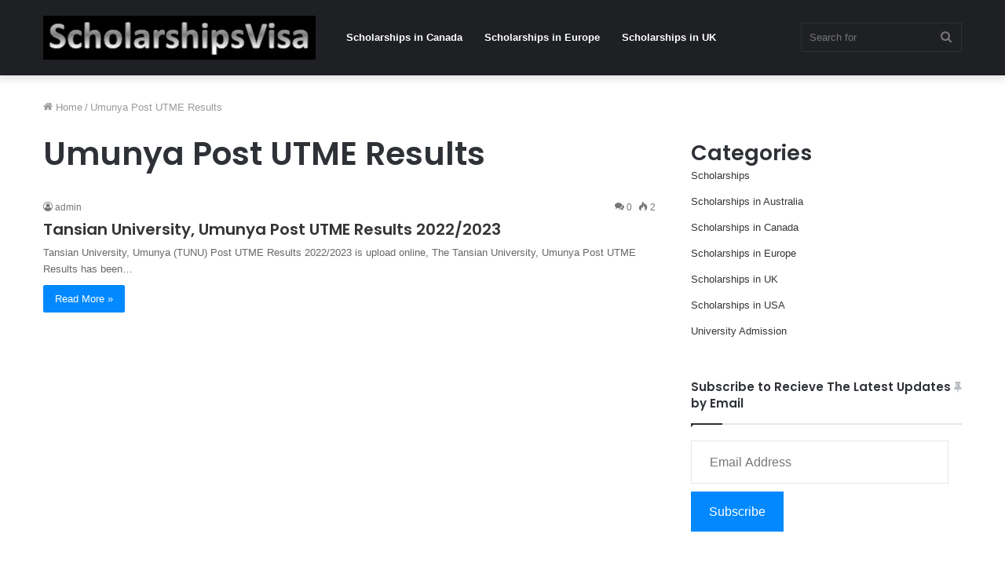

--- FILE ---
content_type: text/html; charset=utf-8
request_url: https://www.google.com/recaptcha/api2/aframe
body_size: 267
content:
<!DOCTYPE HTML><html><head><meta http-equiv="content-type" content="text/html; charset=UTF-8"></head><body><script nonce="WaP1Pxjo4I91piMmdAHKLQ">/** Anti-fraud and anti-abuse applications only. See google.com/recaptcha */ try{var clients={'sodar':'https://pagead2.googlesyndication.com/pagead/sodar?'};window.addEventListener("message",function(a){try{if(a.source===window.parent){var b=JSON.parse(a.data);var c=clients[b['id']];if(c){var d=document.createElement('img');d.src=c+b['params']+'&rc='+(localStorage.getItem("rc::a")?sessionStorage.getItem("rc::b"):"");window.document.body.appendChild(d);sessionStorage.setItem("rc::e",parseInt(sessionStorage.getItem("rc::e")||0)+1);localStorage.setItem("rc::h",'1768675774484');}}}catch(b){}});window.parent.postMessage("_grecaptcha_ready", "*");}catch(b){}</script></body></html>